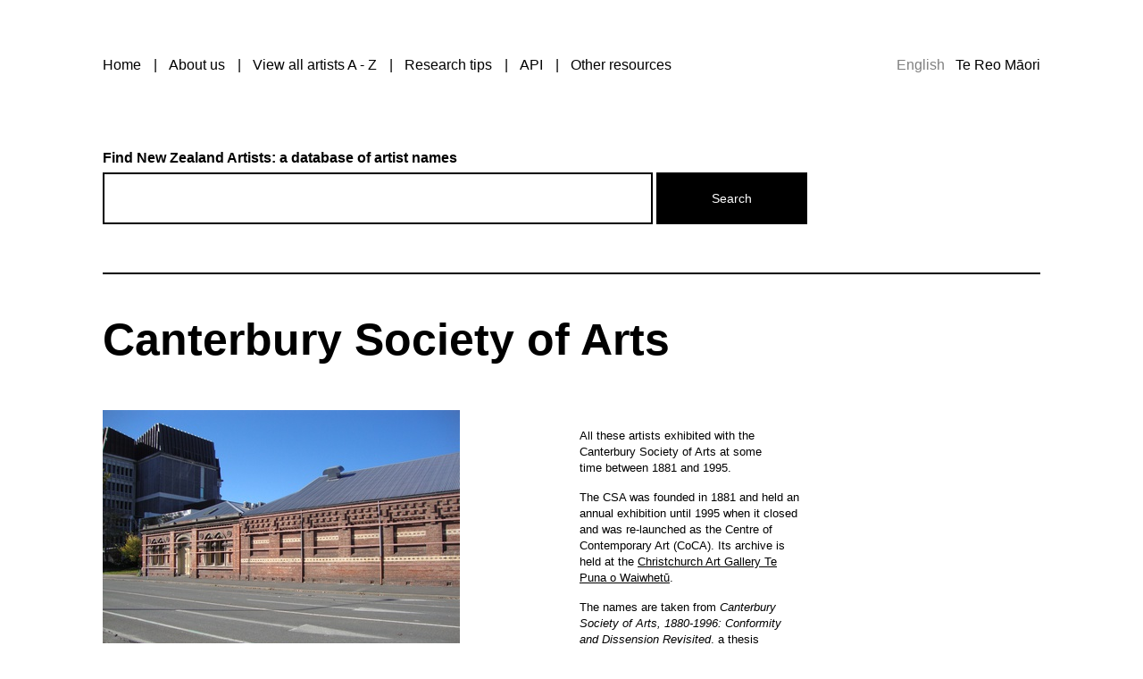

--- FILE ---
content_type: text/html; charset=utf-8
request_url: https://findnzartists.org.nz/en/artists/exhibition/2/1921/
body_size: 5953
content:

<!DOCTYPE html>
<html lang="en">
  <head>
    <title>Artists exhibited with Canterbury Society of Arts</title>

    <meta charset="utf-8"/>
    <meta http-equiv="X-UA-Compatible" content="IE=edge,chrome=1"/>
    <meta http-equiv="Content-type" content="text/html; charset=utf-8" /> 
    <meta name="viewport" content="width=device-width, initial-scale=1.0"/>
    <meta name="description" content=""/>

    <!--[if lt IE 9]>
      <script src="http://html5shim.googlecode.com/svn/trunk/html5.js"></script>
    <![endif]-->

    <script src="/static/js/lib/modernizr.js"></script>

    <link type="text/css" href="/static/css/screen-1.css?123456" rel="stylesheet">
    
<link rel="stylesheet" href="/static/css/jquery.jscrollpane.css"/>


    
  </head>

  <body class="az-list az-list-filter">

    <div id="container">
      <header>
        <nav>
          <ul>
            <li><a href="/en/">Home</a></li>
            <li><a href="/en/about/">About us</a></li>
            <li><a href="/en/artists/">View all artists A - Z</a></li>
            <li><a href="/en/research-help/">Research tips</a></li>
            <li><a href="/en/api/">API</a></li>
            <li><a href="/en/resources/">Other resources</a></li>
          </ul>
          <div class="language-switcher">
            <form action="/i18n/setlang/" method="post">
              <input type='hidden' name='csrfmiddlewaretoken' value='klBJqvNom98mJwdQ2HxSLI9lV66MrSnA' />
              <input name="next" type="hidden" value="/artists/exhibition/2/1921/">
              
              
                <button name="language" type="submit" value="en" class="active">
                      English
                </button>
              
                <button name="language" type="submit" value="mi">
                      Te Reo Māori
                </button>
              
            </form>
          </div>
        </nav>
      </header>

      

<form method="get" id="artist-search-form" action="/en/search/">
    <label for="q">Find New Zealand Artists: a database of artist names</label>
    <input type="text" name="q" value="" autocomplete="off" 
        data-provide="typeahead" class="typeahead"/>
    <input type="submit" value="Search"/>
</form>


      
        <div role="main">
          
<div class="object">
    <h1>Canterbury Society of Arts</h1>

    <div class="image">
        
            <img src="/media/cache/d5/67/d567afb3710d0c27ee7dc76642b598a5.jpg" width="400" height="300"/>
        
        <div class="caption" style="display: none;">
            <p><p>Canterbury Society of Arts building, demolished 2012.</p>
<p>Photo: Tim Jones</p></p>
        </div>
    </div>

    <div class="p-wrap">
        

        <div class="desc"><p><p>All these artists exhibited with the Canterbury Society of Arts at some time&nbsp;between 1881 and 1995.</p>
<p>The CSA was founded in 1881 and held an annual exhibition until 1995 when it closed and was re-launched as the Centre of Contemporary Art (CoCA). Its archive is held at the <a href="https://christchurchartgallery.org.nz/about/library/" target="_blank">Christchurch Art Gallery Te Puna o Waiwhetū</a>.</p>
<p>The names are taken from <em>Canterbury Society of Arts, 1880-1996: Conformity and Dissension Revisited</em>, a thesis prepared by Dr Warren Feeney.</p>
<p><strong>CSA annual exhibition catalogues</strong> from 1881 to 1980 have been digitised and are <a href="http://christchurchartgallery.org.nz/about/library/csa-annual-catalogues" target="_blank">available online</a>. No complete, original copy of the 1881 catalogue has been found. If you know of one, please <a href="mailto:library@christchurchartgallery.org.nz">tell us</a>.</p></p></div>
    </div>
</div>

<h5 class="count">92 artists</h5>


  <div class="year-select-wrap">
    <h6>Filter by year</h5>
    <div class="select-wrap">
      <select name="exhibtion-year-select" onchange="filter_year(this.value)">
        
          <option value="/en/artists/exhibition/2/">
            Select a year
          </option>
          
            <option value="/en/artists/exhibition/2/1881" >
              1881
            </option>
          
            <option value="/en/artists/exhibition/2/1882" >
              1882
            </option>
          
            <option value="/en/artists/exhibition/2/1883" >
              1883
            </option>
          
            <option value="/en/artists/exhibition/2/1884" >
              1884
            </option>
          
            <option value="/en/artists/exhibition/2/1885" >
              1885
            </option>
          
            <option value="/en/artists/exhibition/2/1886" >
              1886
            </option>
          
            <option value="/en/artists/exhibition/2/1887" >
              1887
            </option>
          
            <option value="/en/artists/exhibition/2/1888" >
              1888
            </option>
          
            <option value="/en/artists/exhibition/2/1889" >
              1889
            </option>
          
            <option value="/en/artists/exhibition/2/1890" >
              1890
            </option>
          
            <option value="/en/artists/exhibition/2/1891" >
              1891
            </option>
          
            <option value="/en/artists/exhibition/2/1892" >
              1892
            </option>
          
            <option value="/en/artists/exhibition/2/1893" >
              1893
            </option>
          
            <option value="/en/artists/exhibition/2/1894" >
              1894
            </option>
          
            <option value="/en/artists/exhibition/2/1895" >
              1895
            </option>
          
            <option value="/en/artists/exhibition/2/1896" >
              1896
            </option>
          
            <option value="/en/artists/exhibition/2/1897" >
              1897
            </option>
          
            <option value="/en/artists/exhibition/2/1898" >
              1898
            </option>
          
            <option value="/en/artists/exhibition/2/1899" >
              1899
            </option>
          
            <option value="/en/artists/exhibition/2/1900" >
              1900
            </option>
          
            <option value="/en/artists/exhibition/2/1901" >
              1901
            </option>
          
            <option value="/en/artists/exhibition/2/1902" >
              1902
            </option>
          
            <option value="/en/artists/exhibition/2/1903" >
              1903
            </option>
          
            <option value="/en/artists/exhibition/2/1904" >
              1904
            </option>
          
            <option value="/en/artists/exhibition/2/1905" >
              1905
            </option>
          
            <option value="/en/artists/exhibition/2/1906" >
              1906
            </option>
          
            <option value="/en/artists/exhibition/2/1907" >
              1907
            </option>
          
            <option value="/en/artists/exhibition/2/1908" >
              1908
            </option>
          
            <option value="/en/artists/exhibition/2/1909" >
              1909
            </option>
          
            <option value="/en/artists/exhibition/2/1910" >
              1910
            </option>
          
            <option value="/en/artists/exhibition/2/1911" >
              1911
            </option>
          
            <option value="/en/artists/exhibition/2/1912" >
              1912
            </option>
          
            <option value="/en/artists/exhibition/2/1913" >
              1913
            </option>
          
            <option value="/en/artists/exhibition/2/1914" >
              1914
            </option>
          
            <option value="/en/artists/exhibition/2/1915" >
              1915
            </option>
          
            <option value="/en/artists/exhibition/2/1916" >
              1916
            </option>
          
            <option value="/en/artists/exhibition/2/1917" >
              1917
            </option>
          
            <option value="/en/artists/exhibition/2/1918" >
              1918
            </option>
          
            <option value="/en/artists/exhibition/2/1919" >
              1919
            </option>
          
            <option value="/en/artists/exhibition/2/1920" >
              1920
            </option>
          
            <option value="/en/artists/exhibition/2/1921" selected>
              1921
            </option>
          
            <option value="/en/artists/exhibition/2/1922" >
              1922
            </option>
          
            <option value="/en/artists/exhibition/2/1923" >
              1923
            </option>
          
            <option value="/en/artists/exhibition/2/1924" >
              1924
            </option>
          
            <option value="/en/artists/exhibition/2/1925" >
              1925
            </option>
          
            <option value="/en/artists/exhibition/2/1926" >
              1926
            </option>
          
            <option value="/en/artists/exhibition/2/1927" >
              1927
            </option>
          
            <option value="/en/artists/exhibition/2/1928" >
              1928
            </option>
          
            <option value="/en/artists/exhibition/2/1929" >
              1929
            </option>
          
            <option value="/en/artists/exhibition/2/1930" >
              1930
            </option>
          
            <option value="/en/artists/exhibition/2/1931" >
              1931
            </option>
          
            <option value="/en/artists/exhibition/2/1932" >
              1932
            </option>
          
            <option value="/en/artists/exhibition/2/1933" >
              1933
            </option>
          
            <option value="/en/artists/exhibition/2/1934" >
              1934
            </option>
          
            <option value="/en/artists/exhibition/2/1935" >
              1935
            </option>
          
            <option value="/en/artists/exhibition/2/1936" >
              1936
            </option>
          
            <option value="/en/artists/exhibition/2/1937" >
              1937
            </option>
          
            <option value="/en/artists/exhibition/2/1938" >
              1938
            </option>
          
            <option value="/en/artists/exhibition/2/1939" >
              1939
            </option>
          
            <option value="/en/artists/exhibition/2/1940" >
              1940
            </option>
          
            <option value="/en/artists/exhibition/2/1941" >
              1941
            </option>
          
            <option value="/en/artists/exhibition/2/1942" >
              1942
            </option>
          
            <option value="/en/artists/exhibition/2/1943" >
              1943
            </option>
          
            <option value="/en/artists/exhibition/2/1944" >
              1944
            </option>
          
            <option value="/en/artists/exhibition/2/1945" >
              1945
            </option>
          
            <option value="/en/artists/exhibition/2/1946" >
              1946
            </option>
          
            <option value="/en/artists/exhibition/2/1947" >
              1947
            </option>
          
            <option value="/en/artists/exhibition/2/1948" >
              1948
            </option>
          
            <option value="/en/artists/exhibition/2/1949" >
              1949
            </option>
          
            <option value="/en/artists/exhibition/2/1950" >
              1950
            </option>
          
            <option value="/en/artists/exhibition/2/1951" >
              1951
            </option>
          
            <option value="/en/artists/exhibition/2/1952" >
              1952
            </option>
          
            <option value="/en/artists/exhibition/2/1953" >
              1953
            </option>
          
            <option value="/en/artists/exhibition/2/1954" >
              1954
            </option>
          
            <option value="/en/artists/exhibition/2/1955" >
              1955
            </option>
          
            <option value="/en/artists/exhibition/2/1956" >
              1956
            </option>
          
            <option value="/en/artists/exhibition/2/1957" >
              1957
            </option>
          
            <option value="/en/artists/exhibition/2/1958" >
              1958
            </option>
          
            <option value="/en/artists/exhibition/2/1959" >
              1959
            </option>
          
            <option value="/en/artists/exhibition/2/1960" >
              1960
            </option>
          
            <option value="/en/artists/exhibition/2/1961" >
              1961
            </option>
          
            <option value="/en/artists/exhibition/2/1962" >
              1962
            </option>
          
            <option value="/en/artists/exhibition/2/1963" >
              1963
            </option>
          
            <option value="/en/artists/exhibition/2/1964" >
              1964
            </option>
          
            <option value="/en/artists/exhibition/2/1965" >
              1965
            </option>
          
            <option value="/en/artists/exhibition/2/1966" >
              1966
            </option>
          
            <option value="/en/artists/exhibition/2/1967" >
              1967
            </option>
          
            <option value="/en/artists/exhibition/2/1968" >
              1968
            </option>
          
            <option value="/en/artists/exhibition/2/1969" >
              1969
            </option>
          
            <option value="/en/artists/exhibition/2/1970" >
              1970
            </option>
          
            <option value="/en/artists/exhibition/2/1971" >
              1971
            </option>
          
            <option value="/en/artists/exhibition/2/1972" >
              1972
            </option>
          
            <option value="/en/artists/exhibition/2/1973" >
              1973
            </option>
          
            <option value="/en/artists/exhibition/2/1974" >
              1974
            </option>
          
            <option value="/en/artists/exhibition/2/1975" >
              1975
            </option>
          
            <option value="/en/artists/exhibition/2/1976" >
              1976
            </option>
          
            <option value="/en/artists/exhibition/2/1977" >
              1977
            </option>
          
            <option value="/en/artists/exhibition/2/1978" >
              1978
            </option>
          
            <option value="/en/artists/exhibition/2/1979" >
              1979
            </option>
          
            <option value="/en/artists/exhibition/2/1980" >
              1980
            </option>
          
        
      </select>
    </div>
    
      
        <p>
          <br />
          <a href="https://christchurchartgallery.org.nz/about/library/csa-annual-catalogues/csa-catalogue-1921" target="_blank">View catalogue</a>
        </p>
      
    
  </div>




<div class="letters">
  
  <a href="#l=A" rel="A">A</a>
  
  <a href="#l=B" rel="B">B</a>
  
  <a href="#l=C" rel="C">C</a>
  
  <a href="#l=D" rel="D">D</a>
  
  <a href="#l=E" rel="E">E</a>
  
  <a href="#l=F" rel="F">F</a>
  
  <a href="#l=G" rel="G">G</a>
  
  <a href="#l=H" rel="H">H</a>
  
  <a href="#l=I" rel="I">I</a>
  
  <a href="#l=J" rel="J">J</a>
  
  <a href="#l=K" rel="K">K</a>
  
  <a href="#l=L" rel="L">L</a>
  
  <a href="#l=M" rel="M">M</a>
  
  <a href="#l=N" rel="N">N</a>
  
  <a href="#l=O" rel="O">O</a>
  
  <a href="#l=P" rel="P">P</a>
  
  <a href="#l=Q" rel="Q">Q</a>
  
  <a href="#l=R" rel="R">R</a>
  
  <a href="#l=S" rel="S">S</a>
  
  <a href="#l=T" rel="T">T</a>
  
  <a href="#l=U" rel="U">U</a>
  
  <a href="#l=V" rel="V">V</a>
  
  <a href="#l=W" rel="W">W</a>
  
  <a href="#l=X" rel="X">X</a>
  
  <a href="#l=Y" rel="Y">Y</a>
  
  <a href="#l=Z" rel="Z">Z</a>
  
</div>
<div class="scroll">
    <ul>
        
            <li class="letter"><a class="title" name="B"><h5>b</h5></a>
                <ul>
                
                <li><a href="/en/artist/665/james-balfour">Balfour,  James</a></li>
                
                <li><a href="/en/artist/899/edwin-bartley">Bartley,  Edwin </a></li>
                
                <li><a href="/en/artist/906/cranleigh-barton">Barton,  Cranleigh </a></li>
                
                <li><a href="/en/artist/989/alfred-e-baxter">Baxter,  Alfred E.</a></li>
                
                <li><a href="/en/artist/1116/olive-beken">Beken,  Olive</a></li>
                
                <li><a href="/en/artist/1321/phyllis-drummond-bethune">Bethune,  Phyllis Drummond</a></li>
                
                <li><a href="/en/artist/17035/rata-bird">Bird,  Rata</a></li>
                
                <li><a href="/en/artist/1546/t-g-r-blunt">Blunt,  T. G. R. </a></li>
                
                <li><a href="/en/artist/1614/leonard-booth">Booth,  Leonard</a></li>
                
                <li><a href="/en/artist/1673/mary-bower">Bower,  Mary</a></li>
                
                <li><a href="/en/artist/1754/g-w-bradley">Bradley,  G. W.</a></li>
                
                <li><a href="/en/artist/1942/frank-brookesmith">Brookesmith,  Frank</a></li>
                
                <li><a href="/en/artist/1997/f-r-brown">Brown,  F. R.</a></li>
                
                <li><a href="/en/artist/2086/edna-bruce">Bruce,  Edna</a></li>
                
                <li><a href="/en/artist/2344/grace-butler">Butler,  Grace</a></li>
                
                </ul>
        
            <li class="letter"><a class="title" name="C"><h5>c</h5></a>
                <ul>
                
                <li><a href="/en/artist/2576/g-w-carrington">Carrington,  G. W.</a></li>
                
                <li><a href="/en/artist/2660/mary-r-cederman">Cederman,  Mary R.</a></li>
                
                <li><a href="/en/artist/2901/l-clark">Clark,  L. </a></li>
                
                <li><a href="/en/artist/3173/collins">Collins,  </a></li>
                
                <li><a href="/en/artist/3270/o-m-cook">Cook,  O. M. </a></li>
                
                <li><a href="/en/artist/3356/ivy-copeland">Copeland,  Ivy</a></li>
                
                </ul>
        
            <li class="letter"><a class="title" name="D"><h5>d</h5></a>
                <ul>
                
                <li><a href="/en/artist/3791/mary-daniel">Daniel,  Mary </a></li>
                
                <li><a href="/en/artist/4083/f-deverell">Deverell,  F.</a></li>
                
                <li><a href="/en/artist/4404/c-a-dunn">Dunn,  C. A.</a></li>
                
                </ul>
        
            <li class="letter"><a class="title" name="E"><h5>e</h5></a>
                <ul>
                
                <li><a href="/en/artist/4601/j-g-eise">Eise,  J. G.</a></li>
                
                <li><a href="/en/artist/4811/cecil-w-eyles">Eyles,  Cecil W.</a></li>
                
                </ul>
        
            <li class="letter"><a class="title" name="F"><h5>f</h5></a>
                <ul>
                
                <li><a href="/en/artist/20599/helen-b-fox">Fox,  Helen B.</a></li>
                
                <li><a href="/en/artist/5374/elizabeth-baird-friberg">Friberg,  Elizabeth Baird</a></li>
                
                </ul>
        
            <li class="letter"><a class="title" name="G"><h5>g</h5></a>
                <ul>
                
                <li><a href="/en/artist/5463/t-f-gallagher">Gallagher,  T. F.</a></li>
                
                <li><a href="/en/artist/5516/mima-gardner">Gard&#39;ner,  Mima </a></li>
                
                <li><a href="/en/artist/5517/nora-gardner">Gard&#39;ner,  Nora </a></li>
                
                <li><a href="/en/artist/5650/william-menzies-gibb">Gibb,  William Menzies</a></li>
                
                <li><a href="/en/artist/5682/helen-f-gibson">Gibson,  Helen F </a></li>
                
                <li><a href="/en/artist/5830/sydney-d-goldsmith">Goldsmith,  Sydney D.</a></li>
                
                </ul>
        
            <li class="letter"><a class="title" name="H"><h5>h</h5></a>
                <ul>
                
                <li><a href="/en/artist/6300/j-h-hall">Hall,  J. H. </a></li>
                
                <li><a href="/en/artist/6655/rhona-haszard">Haszard,  Rhona</a></li>
                
                <li><a href="/en/artist/20529/h-m-hawker">Hawker,  H. M.</a></li>
                
                <li><a href="/en/artist/6888/robert-herdman-smith">Herdman-Smith,  Robert </a></li>
                
                <li><a href="/en/artist/7004/mabel-hill">Hill,  Mabel</a></li>
                
                <li><a href="/en/artist/7164/jesse-hollobon">Hollobon,  Jesse</a></li>
                
                <li><a href="/en/artist/7333/charles-henry-howorth">Howorth,  Charles Henry</a></li>
                
                <li><a href="/en/artist/7374/eleanor-hughes">Hughes,  Eleanor</a></li>
                
                <li><a href="/en/artist/7487/f-l-hutchinson">Hutchinson,  F. L.</a></li>
                
                <li><a href="/en/artist/7508/david-e-hutton">Hutton,  David E.</a></li>
                
                </ul>
        
            <li class="letter"><a class="title" name="K"><h5>k</h5></a>
                <ul>
                
                <li><a href="/en/artist/8153/a-elizabeth-kelly">Kelly,  A. Elizabeth </a></li>
                
                <li><a href="/en/artist/8392/e-a-kirk">Kirk,  E. A. </a></li>
                
                </ul>
        
            <li class="letter"><a class="title" name="L"><h5>l</h5></a>
                <ul>
                
                <li><a href="/en/artist/8572/jane-lambert">Lambert,  Jane </a></li>
                
                <li><a href="/en/artist/17818/w-lister-lister">Lister,  W. Lister</a></li>
                
                <li><a href="/en/artist/9059/colin-lovell-smith">Lovell-Smith,  Colin</a></li>
                
                </ul>
        
            <li class="letter"><a class="title" name="M"><h5>m</h5></a>
                <ul>
                
                <li><a href="/en/artist/9199/w-macbeth">MacBeth,  W.</a></li>
                
                <li><a href="/en/artist/9337/john-m-madden">Madden,  John M. </a></li>
                
                <li><a href="/en/artist/9476/etta-mansfield">Mansfield,  Etta</a></li>
                
                <li><a href="/en/artist/9539/ngaio-marsh">Marsh,  Ngaio</a></li>
                
                <li><a href="/en/artist/18508/dummy-mcdummypage">McDummypage,  Dummy</a></li>
                
                <li><a href="/en/artist/10052/r-mckenzie">McKenzie,  R. </a></li>
                
                <li><a href="/en/artist/10111/h-mclean">McLean,  H. </a></li>
                
                <li><a href="/en/artist/20600/m-mcleod">McLeod,  M.</a></li>
                
                <li><a href="/en/artist/10739/elizabeth-b-morrow">Morrow,  Elizabeth B.</a></li>
                
                <li><a href="/en/artist/10824/a-g-mules">Mules,  A. G.</a></li>
                
                <li><a href="/en/artist/10842/evelyn-mary-munday">Munday,  Evelyn Mary</a></li>
                
                </ul>
        
            <li class="letter"><a class="title" name="N"><h5>n</h5></a>
                <ul>
                
                <li><a href="/en/artist/11142/archibald-nicoll">Nicoll,  Archibald </a></li>
                
                </ul>
        
            <li class="letter"><a class="title" name="O"><h5>o</h5></a>
                <ul>
                
                <li><a href="/en/artist/11422/daisy-osborn">Osborn,  Daisy</a></li>
                
                </ul>
        
            <li class="letter"><a class="title" name="P"><h5>p</h5></a>
                <ul>
                
                <li><a href="/en/artist/11493/c-packer">Packer,  C. </a></li>
                
                <li><a href="/en/artist/12094/joan-pocock">Pocock,  Joan</a></li>
                
                </ul>
        
            <li class="letter"><a class="title" name="R"><h5>r</h5></a>
                <ul>
                
                <li><a href="/en/artist/12456/stanley-rankin">Rankin,  Stanley</a></li>
                
                <li><a href="/en/artist/12584/andrew-reid">Reid,  Andrew</a></li>
                
                <li><a href="/en/artist/12708/ethel-richardson">Richardson,  Ethel</a></li>
                
                <li><a href="/en/artist/12713/fanny-richardson">Richardson,  Fanny</a></li>
                
                <li><a href="/en/artist/12739/dorothy-kate-richmond">Richmond,  Dorothy Kate</a></li>
                
                <li><a href="/en/artist/12791/winnie-ritchie">Ritchie,  Winnie </a></li>
                
                <li><a href="/en/artist/12835/m-t-roberts">Roberts,  M. T.</a></li>
                
                <li><a href="/en/artist/12970/m-j-rogers">Rogers,  M. J. </a></li>
                
                <li><a href="/en/artist/13104/a-dattilo-rubbo">Rubbo,  A. Dattilo</a></li>
                
                </ul>
        
            <li class="letter"><a class="title" name="S"><h5>s</h5></a>
                <ul>
                
                <li><a href="/en/artist/13302/flora-scales">Scales,  Flora</a></li>
                
                <li><a href="/en/artist/18066/l-scott">Scott,  L.</a></li>
                
                <li><a href="/en/artist/13623/george-sherriff">Sherriff,  George</a></li>
                
                <li><a href="/en/artist/14069/rosa-spencer-bower">Spencer Bower,  Rosa </a></li>
                
                <li><a href="/en/artist/14327/margaret-stoddart">Stoddart,  Margaret</a></li>
                
                <li><a href="/en/artist/14522/f-sykes">Sykes,  F.</a></li>
                
                </ul>
        
            <li class="letter"><a class="title" name="T"><h5>t</h5></a>
                <ul>
                
                <li><a href="/en/artist/14630/a-b-taylor">Taylor,  A. B.</a></li>
                
                <li><a href="/en/artist/15159/mary-elizabeth-tripe">Tripe,  Mary Elizabeth</a></li>
                
                </ul>
        
            <li class="letter"><a class="title" name="W"><h5>w</h5></a>
                <ul>
                
                <li><a href="/en/artist/15757/elizabeth-wallwork">Wallwork,  Elizabeth</a></li>
                
                <li><a href="/en/artist/15758/richard-wallwork">Wallwork,  Richard</a></li>
                
                <li><a href="/en/artist/15952/william-simon-wauchop">Wauchop,  William Simon</a></li>
                
                <li><a href="/en/artist/16051/nugent-herman-welch">Welch,  Nugent Herman</a></li>
                
                <li><a href="/en/artist/16265/alice-f-whyte">Whyte,  Alice F.</a></li>
                
                <li><a href="/en/artist/16273/agnes-wickenden">Wickenden,  Agnes</a></li>
                
                <li><a href="/en/artist/16378/dorothy-g-williams">Williams,  Dorothy G. </a></li>
                
                <li><a href="/en/artist/16661/b-wood">Wood,  B.</a></li>
                
                <li><a href="/en/artist/16736/george-ernest-woolley">Woolley,  George Ernest</a></li>
                
                <li><a href="/en/artist/16751/charles-nathaniel-worsley">Worsley,  Charles Nathaniel</a></li>
                
                <li><a href="/en/artist/20597/phoebe-m-wreaks">Wreaks,  Phoebe M.</a></li>
                
                </ul>
        
    </ul>
</div>


          <div class="clearfix"></div>
        </div>
      

      <footer>
        <div class="clearfix"></div>
      </footer>

    </div>

    

    <script>
      //Ensures there will be no 'console is undefined' errors
      window.console = window.console || (function(){
          var c = {}; c.log = c.warn = c.debug = c.info = c.error = c.time = c.dir = c.profile = c.clear = c.exception = c.trace = c.assert = function(){};
          return c;
      })();
    </script>

    

    <script src="/static/js/lib/jquery.js"></script>
    <script src="/static/js/lib/bootstrap-typeahead.js"></script>
    <script src="/static/js/lib/css3_multicolumn.js"></script>
    <script src="/static/js/app/main.js?12345"></script>

    
<script src="/static/js/lib/jquery.jscrollpane.min.js"></script>
<script src="/static/js/lib/jquery.mousewheel.js"></script>
<script src="/static/js/lib/mwheelIntent.js"></script>
<script src="/static/js/app/az_scroll.js"></script>
<script src="/static/js/app/letters.js"></script>
<script type="text/javascript">
$(window).load(function() {
    $('.image img').mouseenter(function() {
        $('.image .caption').fadeIn();
    }).mouseleave(function() {
        $('.image .caption').fadeOut();
    });
});

function filter_year (value) {
  window.location = value;
}

</script>



    <!-- Global site tag (gtag.js) - Google Analytics -->
    <script async src="https://www.googletagmanager.com/gtag/js?id=UA-44317786-1"></script>
    <script>
      window.dataLayer = window.dataLayer || [];
      function gtag(){dataLayer.push(arguments);}
      gtag('js', new Date());  gtag('config', 'UA-44317786-1');
    </script>

  </body>
</html>


--- FILE ---
content_type: text/css
request_url: https://findnzartists.org.nz/static/css/screen-1.css?123456
body_size: 20094
content:
@charset "UTF-8";
/* Welcome to Compass.
 * In this file you should write your main styles. (or centralize your imports)
 * Import this file using the following HTML or equivalent:
 * <link href="/stylesheets/screen-1.0.1.css" media="screen, projection" rel="stylesheet" type="text/css" /> */
body * {
  font-family: helvetica, arial, sans-serif;
}

h1,
h2,
h3,
h4,
h5,
h6 {
  font-weight: bold;
}

h1,
h2,
h3,
h4,
h5,
h6,
p {
  margin-bottom: 10px;
}

h1 {
  font-size: 22px;
}

h2 {
  font-size: 20px;
}

h3 {
  font-size: 18px;
}

h4 {
  font-size: 16px;
}

h5 {
  font-size: 14px;
}

h6 {
  font-size: 12px;
}

strong,
b {
  font-weight: bold;
}

i,
em {
  font-style: italic;
}

a {
  color: black;
  text-decoration: underline;
}
a:hover {
  color: red;
}

nav ul,
nav li {
  list-style: none;
}

.select-wrap {
  position: relative;
}
.select-wrap:after {
  position: absolute;
  display: block;
  content: "▼";
  left: 264px;
  bottom: 17px;
  transform: translate3d(-100%, 50%, 0);
  pointer-events: none;
}
.select-wrap select {
  font-size: 16px;
  width: 270px;
  border: 2px solid black;
  margin: 0;
  padding: 6px;
  border-radius: 0;
  background-color: white;
  -webkit-appearance: none;
}
@media screen and (max-width: 768px) {
  .select-wrap:after {
    left: auto;
    right: 8px;
    transform: translate3d(0, 50%, 0);
  }
  .select-wrap select {
    width: 100%;
  }
}

.clearfix {
  clear: both;
}

#container {
  width: 1050px;
  position: relative;
  margin: 0 auto;
}
@media screen and (max-width: 768px) {
  #container {
    width: 90%;
  }
}

header {
  padding: 40px 0 70px 0;
}
header p.title {
  float: left;
}
header p.title a {
  text-decoration: none;
  color: black;
}
header p.title a:hover {
  text-decoration: underline;
  color: red;
}
header nav {
  display: flex;
  justify-content: space-between;
  align-items: flex-start;
}
header nav ul {
  margin-top: 1em;
  margin-left: 0;
  padding-left: 0;
}
header nav li {
  float: left;
}
header nav li:after {
  content: " | ";
  margin: 0 13px 0 10px;
}
header nav li:last-child:after {
  display: none;
}
header nav li a {
  text-decoration: none;
  color: black;
}
header nav li a:hover {
  text-decoration: underline;
  color: red;
}
header nav li.active a {
  color: red;
}
header nav .language-switcher {
  margin-top: 1em;
  margin-left: 2em;
}
header nav .language-switcher button {
  padding: 0;
  margin-left: 0.5em;
  font-size: inherit;
  border: none;
  background: none;
  color: black;
  text-decoration: none;
}
header nav .language-switcher button.active {
  opacity: 0.5;
  pointer-events: none;
}
header nav .language-switcher button:hover {
  color: red;
  text-decoration: underline;
}
@media screen and (max-width: 768px) {
  header {
    padding: 30px 0 40px 0;
  }
  header nav li {
    float: none;
    margin: 10px 0;
  }
  header nav li:after {
    content: "";
    margin: 0;
  }
  header nav .language-switcher form {
    margin: 10px 0;
  }
}

#artist-search-form {
  padding-bottom: 70px;
  clear: both;
}
#artist-search-form label {
  display: block;
  font-weight: bold;
  margin-bottom: 7px;
}
#artist-search-form input[type=submit] {
  background-color: black;
  border: 2px solid black;
  color: white;
  padding: 18px 60px;
  margin-left: 0;
  vertical-align: top;
  font-size: 14px;
  height: 58px;
}
#artist-search-form input[type=text] {
  font-weight: bold;
  font-size: 36px;
  width: 600px;
  height: 54px;
  border: 2px solid black;
  background-color: white;
  margin: 0;
  padding: 0 6px;
}
#artist-search-form input[type=text]:hover {
  color: red;
}
#artist-search-form input[type=text]:focus {
  outline: 0;
  color: black;
}
#artist-search-form ul.typeahead {
  position: absolute;
  background-color: white;
  margin-top: 5px;
  width: 610px;
}
#artist-search-form ul.typeahead li {
  padding: 7px 10px;
}
#artist-search-form ul.typeahead li:hover, #artist-search-form ul.typeahead li.active {
  background-color: #f3f3f3;
}
#artist-search-form ul.typeahead li:first-child a {
  color: red;
}
#artist-search-form ul.typeahead li a {
  color: #000;
  text-decoration: none;
  font-weight: bold;
  font-size: 26px;
}
@media screen and (max-width: 768px) {
  #artist-search-form {
    padding-bottom: 32px;
  }
  #artist-search-form:after {
    clear: both;
    display: block;
    content: "";
  }
  #artist-search-form input {
    -webkit-appearance: none;
    border-radius: 0;
    box-sizing: border-box;
    float: left;
  }
  #artist-search-form input[type=submit] {
    width: 20%;
    padding: 0;
  }
  #artist-search-form input[type=text] {
    width: 80%;
    height: 58px;
  }
}

div[role=main] {
  clear: both;
  padding-bottom: 60px;
  padding-top: 10px;
  border-top: 2px solid black;
}

body.artist-detail article {
  font-size: 13px;
}
body.artist-detail article > h1 {
  font-weight: bold;
  font-size: 50px;
  margin-bottom: 20px;
}
body.artist-detail article hr.separator {
  width: 50px;
  color: black;
  background-color: black;
  border: 1px solid black;
  margin: 80px 0 20px;
}
body.artist-detail article .column-wrap {
  position: relative;
}
body.artist-detail article .column {
  float: left;
  width: 300px;
  padding-right: 30px;
}
body.artist-detail article .column.column-one {
  width: 350px;
}
body.artist-detail article .column.column-two {
  width: 350px;
}
body.artist-detail article .artist-image {
  float: right;
  top: 40px;
  right: 0;
  width: 234px;
}
body.artist-detail article .artist-image p.caption {
  margin-top: 20px;
}
@media (hover: hover) {
  body.artist-detail article .artist-image p.caption {
    opacity: 1;
    transition: opacity 200ms;
  }
  body.artist-detail article .artist-image p.caption.hide {
    opacity: 0;
  }
}
body.artist-detail article h4 {
  font-size: 14px;
  font-weight: bold;
  margin: 40px 0 20px;
}
body.artist-detail article dl dt,
body.artist-detail article dl dd {
  display: inline-block;
  padding-bottom: 7px;
}
body.artist-detail article dl.bio dt {
  width: 110px;
}
body.artist-detail article dl.bio dd {
  width: 240px;
}
body.artist-detail article dl.exhibitions dt {
  width: 150px;
  vertical-align: top;
}
body.artist-detail article dl.exhibitions dd {
  width: 200px;
}
body.artist-detail article dl.exhibitions dd.show-full .short-list {
  display: none;
}
body.artist-detail article dl.exhibitions dd.show-full .full-list {
  display: block;
}
body.artist-detail article dl.exhibitions dd .full-list {
  display: none;
}
body.artist-detail article dl.exhibitions .show-more-wrap .show-more {
  cursor: pointer;
  text-decoration: underline;
}
body.artist-detail article dl.exhibitions .show-more-wrap .show-more:hover {
  color: red;
}
body.artist-detail article ul li {
  padding-bottom: 7px;
}
body.artist-detail article a {
  color: black;
  text-decoration: underline;
}
body.artist-detail article a:hover {
  color: red;
}
body.artist-detail article .help {
  clear: both;
  float: right;
  width: 300px;
}
body.artist-detail article .help p {
  margin-bottom: 7px;
}
body.artist-detail article .artist-links {
  border-top: 1px solid black;
  margin-top: 60px;
}
body.artist-detail article .artist-links h4 {
  font-size: 20px;
  margin-top: 20px;
  margin-bottom: 40px;
}
body.artist-detail article .artist-links .artist-link-wrapper {
  display: table-row;
}
body.artist-detail article .artist-links .artist-link {
  display: inline-block;
  width: 190px;
  padding-left: 23px;
  padding-bottom: 50px;
  vertical-align: top;
  height: 100%;
  position: relative;
}
body.artist-detail article .artist-links .artist-link.first {
  padding-left: 0;
}
body.artist-detail article .artist-links .artist-link h5 {
  font-size: 12px;
  margin-bottom: 20px;
}
body.artist-detail article .artist-links .artist-link p.link {
  bottom: 0;
  position: absolute;
}
body.artist-detail article .artist-links .artist-link p.link:before {
  content: "➞";
}
body.artist-detail article .artist-links .artist-link p.link a {
  display: block;
  margin-top: 5px;
}
@media screen and (max-width: 768px) {
  body.artist-detail div[role=main] {
    border-top: 0;
  }
  body.artist-detail article {
    border-top: 1px solid black;
    padding-top: 25px;
  }
  body.artist-detail article .column {
    box-sizing: border-box;
    width: 50%;
    padding: 0;
  }
  body.artist-detail article .column.column-one {
    width: 50%;
  }
  body.artist-detail article .column.column-two {
    width: 50%;
    padding-left: 40px;
  }
  body.artist-detail article .column dl.bio dt {
    width: 32%;
  }
  body.artist-detail article .column dl.bio dd {
    width: 68%;
  }
  body.artist-detail article .artist-image {
    margin-top: 40px;
    position: static;
    width: 50%;
    float: right;
    padding-left: 40px;
    box-sizing: border-box;
  }
  body.artist-detail article .artist-image img {
    width: 100%;
    height: auto;
  }
  body.artist-detail article .help {
    width: 100%;
    float: none;
  }
  body.artist-detail article .artist-links .artist-link {
    height: auto;
    width: 32.33%;
    margin-right: 1%;
    padding: 0;
  }
  body.artist-detail article .artist-links .artist-link p.link {
    position: static;
  }
}
@media screen and (max-width: 414px) {
  body.artist-detail article .column {
    box-sizing: border-box;
    width: 100%;
    padding: 0;
  }
  body.artist-detail article .column.column-one {
    width: 100%;
  }
  body.artist-detail article .column.column-two {
    width: 100%;
    padding-left: 0;
  }
  body.artist-detail article .artist-image {
    width: 100%;
    padding-left: 0;
  }
  body.artist-detail article .artist-links .artist-link {
    width: 100%;
    margin-right: 0;
    margin-bottom: 15px;
  }
}

body.home article > h1 {
  font-size: 50px;
  font-weight: bold;
  padding-bottom: 40px;
}
body.home article p {
  font-size: 12px;
  line-height: 1.5;
}
body.home article .left,
body.home article .center,
body.home article .right {
  display: inline-block;
  width: 280px;
  text-align: left;
  vertical-align: top;
}
body.home article .left,
body.home article .center {
  margin-right: 60px;
}
body.home article .left {
  padding-top: 5px;
  width: 370px;
}
body.home article .left .captions {
  margin-top: 10px;
}
body.home article .right .image {
  margin-bottom: 10px;
}
@media screen and (max-width: 768px) {
  body.home article .left,
body.home article .center,
body.home article .right {
    box-sizing: border-box;
    float: left;
    width: 50%;
    margin: 0;
  }
  body.home article .center,
body.home article .right {
    padding-left: 40px;
  }
  body.home article .right {
    float: right;
  }
}
@media screen and (max-width: 414px) {
  body.home article .left,
body.home article .center,
body.home article .right {
    width: 100%;
    padding-left: 0;
  }
}

body.az-list div[role=main] {
  border-top: 0;
  padding-top: 0;
}
body.az-list #artist-search-form {
  padding-bottom: 54px;
}
body.az-list .scroll {
  overflow: auto;
  position: relative;
  overflow-y: hidden;
}
body.az-list .scroll:focus {
  outline: 0;
}
body.az-list .scroll ul {
  margin-top: 60px;
  white-space: nowrap;
}
body.az-list .scroll ul li.letter {
  display: inline-block;
  vertical-align: top;
  padding-right: 50px;
  width: 225px;
}
body.az-list .scroll ul li.letter a.title {
  text-decoration: none;
}
body.az-list .scroll ul li.letter a.title h5 {
  text-transform: uppercase;
  font-weight: bold;
  font-size: 18px;
}
body.az-list .scroll ul li.letter ul {
  margin-top: 30px;
}
body.az-list .scroll ul li.letter li a {
  color: #333;
  text-decoration: none;
  text-transform: uppercase;
  font-size: 11px;
  margin: 10px 0;
  display: block;
}
body.az-list .scroll ul li.letter li a:hover {
  text-decoration: underline;
  color: red;
}
body.az-list .scroll .jspVerticalBar {
  display: none;
}
body.az-list .scroll .jspHorizontalBar {
  position: absolute;
  top: 0;
}
body.az-list .scroll .jspHorizontalBar .jspTrack {
  background-color: white;
  border-bottom: 2px solid black;
}
body.az-list .scroll .jspHorizontalBar .jspTrack .jspDrag {
  background-color: black;
}
body.az-list .scroll .jspHorizontalBar .jspTrack .jspDrag:after {
  content: "➞";
  position: absolute;
  color: black;
  right: -20px;
  font-size: 18px;
}
body.az-list .scroll .jspHorizontalBar .jspCorner {
  display: none;
}

body.az-list-filter div[role=main] {
  padding-top: 10px;
  border-top: 2px solid black;
}
body.az-list-filter .year-select-wrap {
  margin-bottom: 18px;
}
body.az-list-filter .object {
  position: relative;
  padding-bottom: 20px;
}
body.az-list-filter .object > h1 {
  font-size: 50px;
  font-weight: bold;
  padding-bottom: 40px;
}
body.az-list-filter .object .caption {
  margin-top: 10px;
}
body.az-list-filter .object .p-wrap {
  display: inline-block;
  vertical-align: top;
  padding-top: 5px;
  padding-right: 20px;
  width: 250px;
}
body.az-list-filter .object .p-wrap p {
  line-height: 1.4;
  font-size: 13px;
}
body.az-list-filter .object .p-wrap p a {
  color: black;
}
body.az-list-filter .object .p-wrap .desc p {
  margin-bottom: 15px;
}
body.az-list-filter .object .image {
  display: inline-block;
  margin-right: 130px;
}
body.az-list-filter .object .image:hover .gray {
  display: none;
}
body.az-list-filter .object .image:hover .color {
  display: block;
}
body.az-list-filter h5.count {
  margin-bottom: 20px;
  font-weight: bold;
  font-size: 30px;
}
@media screen and (max-width: 768px) {
  body.az-list-filter .object:after {
    clear: both;
    display: block;
    content: "";
  }
  body.az-list-filter .object .image {
    width: 55%;
    box-sizing: border-box;
    margin: 0;
    display: block;
    float: left;
  }
  body.az-list-filter .object .image img {
    width: 100%;
    height: auto;
  }
  body.az-list-filter .object .p-wrap {
    width: 45%;
    box-sizing: border-box;
    float: right;
    padding-top: 0;
    padding-left: 15px;
  }
}
@media screen and (max-width: 414px) {
  body.az-list-filter .object .image {
    width: 100%;
  }
  body.az-list-filter .object .p-wrap {
    width: 100%;
    padding-left: 0;
  }
}

body.az-list-search article > h1 {
  font-size: 50px;
  font-weight: bold;
  margin-bottom: 40px;
}
body.az-list-search article > h1 span.search-string {
  display: block;
  color: red;
}
body.az-list-search article ul {
  -webkit-columns: 230px 4;
  -moz-columns: 230px 4;
  columns: 230px 4;
}
body.az-list-search article ul li {
  width: 100%;
  padding-right: 25px;
  display: inline-block;
  vertical-align: top;
}
body.az-list-search article ul li a {
  color: #333;
  text-decoration: none;
  text-transform: uppercase;
  font-size: 11px;
  margin: 5px 0;
  display: block;
}
body.az-list-search article ul li a:hover {
  text-decoration: underline;
  color: red;
}

body.about div[role=main] {
  border-top: 0;
}
body.about #artist-search-form {
  padding-bottom: 40px;
}
body.about .content {
  width: 785px;
}
@media screen and (max-width: 768px) {
  body.about .content {
    width: 100%;
  }
}
body.about .content ul.menu {
  padding-bottom: 40px;
}
body.about .content ul.menu li {
  margin: 7px 0;
}
body.about .content hr {
  border-top: 2px solid black;
  color: transparent;
  margin-top: 100px;
}
body.about .content hr.first {
  margin-top: 0;
}
body.about .content hr + h3 {
  margin-bottom: 50px;
  font-size: 24px;
}
body.about .content hr + h3 a {
  text-decoration: none;
}
body.about .content hr + h3 a:hover {
  text-decoration: none;
  color: black;
}
body.about .content .content-block {
  width: 600px;
}
@media screen and (max-width: 768px) {
  body.about .content .content-block {
    width: 100%;
  }
}
body.about .content .content-block * {
  line-height: 1.4;
}

@media screen and (max-width: 768px) {
  body.az-list .scroll,
body.az-list-filter .scroll {
    width: 100% !important;
    border-top: 1px solid black;
    overflow: visible !important;
  }
  body.az-list .scroll .jspContainer,
body.az-list-filter .scroll .jspContainer {
    overflow: visible;
    position: static;
    width: auto !important;
    height: auto !important;
  }
  body.az-list .scroll .jspContainer .jspPane,
body.az-list-filter .scroll .jspContainer .jspPane {
    width: 100% !important;
  }
  body.az-list .scroll .jspContainer .jspHorizontalBar,
body.az-list-filter .scroll .jspContainer .jspHorizontalBar {
    display: none;
  }
  body.az-list .scroll ul li.letter,
body.az-list-filter .scroll ul li.letter {
    display: block;
    width: 100%;
  }
  body.az-list .scroll ul li.letter ul,
body.az-list-filter .scroll ul li.letter ul {
    display: none;
  }
  body.az-list .scroll ul li.letter .title,
body.az-list-filter .scroll ul li.letter .title {
    display: none;
  }
  body.az-list .scroll ul li.letter.show ul,
body.az-list-filter .scroll ul li.letter.show ul {
    width: 100%;
    display: block;
  }
  body.az-list .scroll ul li.letter.show ul li,
body.az-list-filter .scroll ul li.letter.show ul li {
    width: 50%;
    float: left;
  }
}
@media screen and (max-width: 414px) {
  body.az-list .scroll,
body.az-list-filter .scroll {
    border-top: 3px solid black;
  }
  body.az-list .scroll ul,
body.az-list-filter .scroll ul {
    margin-top: 0;
  }
  body.az-list .scroll ul li.letter,
body.az-list-filter .scroll ul li.letter {
    display: block;
    margin-top: 15px;
    border-bottom: 1px solid black;
    padding: 0;
  }
  body.az-list .scroll ul li.letter .title,
body.az-list-filter .scroll ul li.letter .title {
    display: block;
  }
  body.az-list .scroll ul li.letter.show ul,
body.az-list-filter .scroll ul li.letter.show ul {
    display: block;
  }
  body.az-list .scroll ul li.letter.show ul li,
body.az-list-filter .scroll ul li.letter.show ul li {
    width: 100%;
    float: none;
  }
  body.az-list .scroll ul li.letter ul,
body.az-list-filter .scroll ul li.letter ul {
    display: none;
  }
}

.letters {
  display: none;
}
@media screen and (max-width: 768px) {
  .letters {
    border-top: 3px solid black;
    display: block;
    padding: 15px 0;
  }
  .letters a {
    font-size: 2.8vw;
    margin-right: 1.2vw;
    text-decoration: none;
  }
  .letters a.show {
    color: red;
  }
}
@media screen and (max-width: 414px) {
  .letters {
    display: none;
  }
}

body.name-generator .generator {
  padding: 15px 0 25px;
}
body.name-generator .generator,
body.name-generator .generator * {
  box-sizing: border-box;
}
body.name-generator .generator h1 {
  font-size: 42px;
  margin: 0 0 25px;
  text-transform: capitalize;
}
body.name-generator .generator label {
  display: block;
  font-weight: bold;
  margin: 0 0 10px;
}
body.name-generator .generator button {
  background-color: black;
  border: 2px solid black;
  color: white;
  padding: 18px 60px;
  margin-left: 0;
  vertical-align: top;
  font-size: 14px;
  height: 58px;
  margin: 0 0 45px;
  border-radius: 0;
  cursor: pointer;
}
body.name-generator .generator select {
  font-size: 16px;
  width: 270px;
  border: 2px solid black;
  margin: 0;
  padding: 6px;
  border-radius: 0;
  background-color: white;
  -webkit-appearance: none;
}
body.name-generator .generator input[type=text] {
  font-size: 16px;
  width: 270px;
  border: 2px solid black;
  background-color: white;
  margin: 0;
  padding: 6px;
  outline: 0;
}
body.name-generator .generator input[type=text]:hover {
  color: red;
}
body.name-generator .generator input[type=text]:focus {
  outline: 0;
  color: black;
}
body.name-generator .generator .field {
  margin: 0 0 25px;
}
body.name-generator .generator .field.error input {
  border-color: red;
}
body.name-generator .generator .field.select {
  position: relative;
}
body.name-generator .generator .field.select:after {
  position: absolute;
  display: block;
  content: "▼";
  left: 264px;
  bottom: 17px;
  transform: translate3d(-100%, 50%, 0);
  pointer-events: none;
}
@media screen and (max-width: 768px) {
  body.name-generator .generator button {
    width: 100%;
  }
  body.name-generator .generator .field.select:after {
    left: auto;
    right: 8px;
    transform: translate3d(0, 50%, 0);
  }
  body.name-generator .generator .field input[type=text],
body.name-generator .generator .field select {
    width: 100%;
  }
}

/*# sourceMappingURL=screen-1.css.map */


--- FILE ---
content_type: application/javascript; charset=utf-8
request_url: https://findnzartists.org.nz/static/js/app/az_scroll.js
body_size: 259
content:
$(document).ready(function() {

    // Calculate the width of the scroller to hit the right side of body
    var cwidth = $('#container').width();
    var dwidth = $('body').width();
    var swidth = (dwidth - cwidth) / 2;
    $('.scroll').css('width', (swidth + cwidth - 1) + 'px');

    // Init scroller.
    $('.scroll').jScrollPane({
        mouseWheelSpeed: 70
    });

});


--- FILE ---
content_type: application/javascript; charset=utf-8
request_url: https://findnzartists.org.nz/static/js/app/letters.js
body_size: 1097
content:
$(document).ready(function() {
  function getHashValue(key) {
    var matches = location.hash.match(new RegExp(key+'=([^&]*)'));
    return matches ? matches[1] : null;
  }
  
  function loadLetterFromUrl(letter) {
    if (letter !== '') {
      $('.letters a[rel="' + letter + '"]').click()
    }
  }
  
  function set_width() {
    if ($('body').width() <= 414) {
      return 'phone';
    } else if ($('body').width() <= 768) {
      return 'tablet';
    }
    
    return 'desktop';
  }
  var screen_width = set_width();
  
  $( window ).resize(function() {
    set_width();
  });
  
  $('.scroll ul li.letter .title').on('click', function() {
    if (screen_width == 'phone') {
      $('.scroll ul li.letter.show').removeClass('show');
      $(this).parent().addClass('show');
    }
    
    return false;
  });
  
  $('.letters a').on('click', function() {
    if (screen_width == 'tablet') {
      $('.letters a.show').removeClass('show');
      $('.scroll ul li.letter.show').removeClass('show');
      
      $(this).addClass('show');
      $('.scroll ul li.letter a[name="' + $(this).text() + '"]').parent().addClass('show');
    }
    
    return false;
  });
  
  loadLetterFromUrl(getHashValue('l'));
});